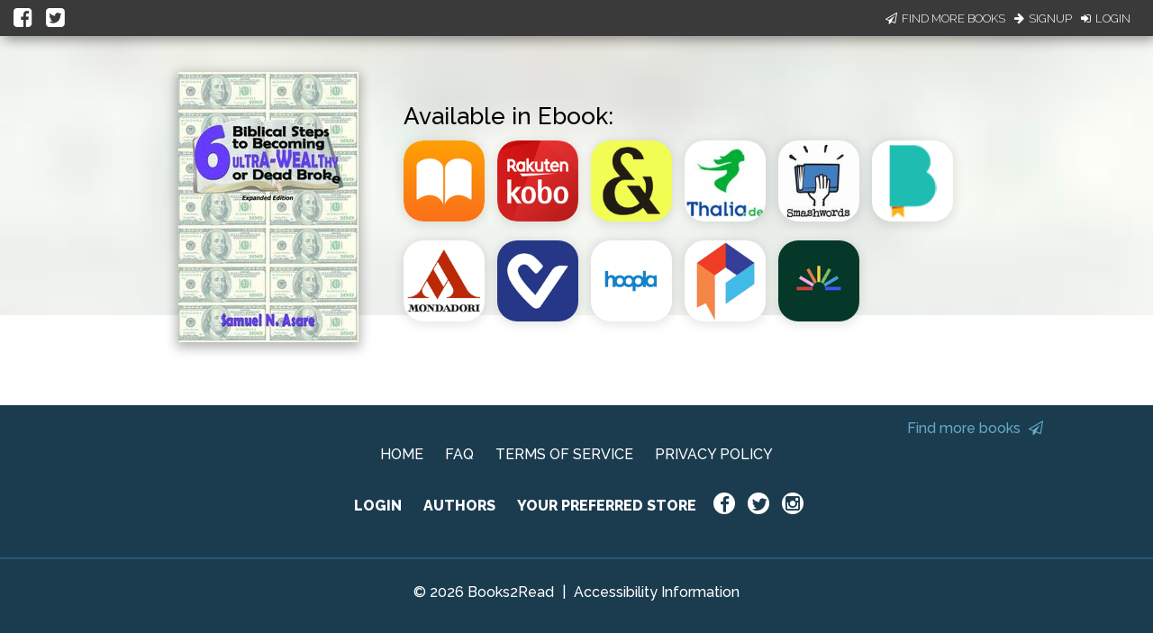

--- FILE ---
content_type: application/javascript
request_url: https://books2read.com/links/get-reader-context/?nocache=1769754788778&_=1769754788677
body_size: -145
content:
var urlKey="4Dj1aD", readOnly=false, readerOwnsUbl="False", storePreference=null, doNotPrompt=false;